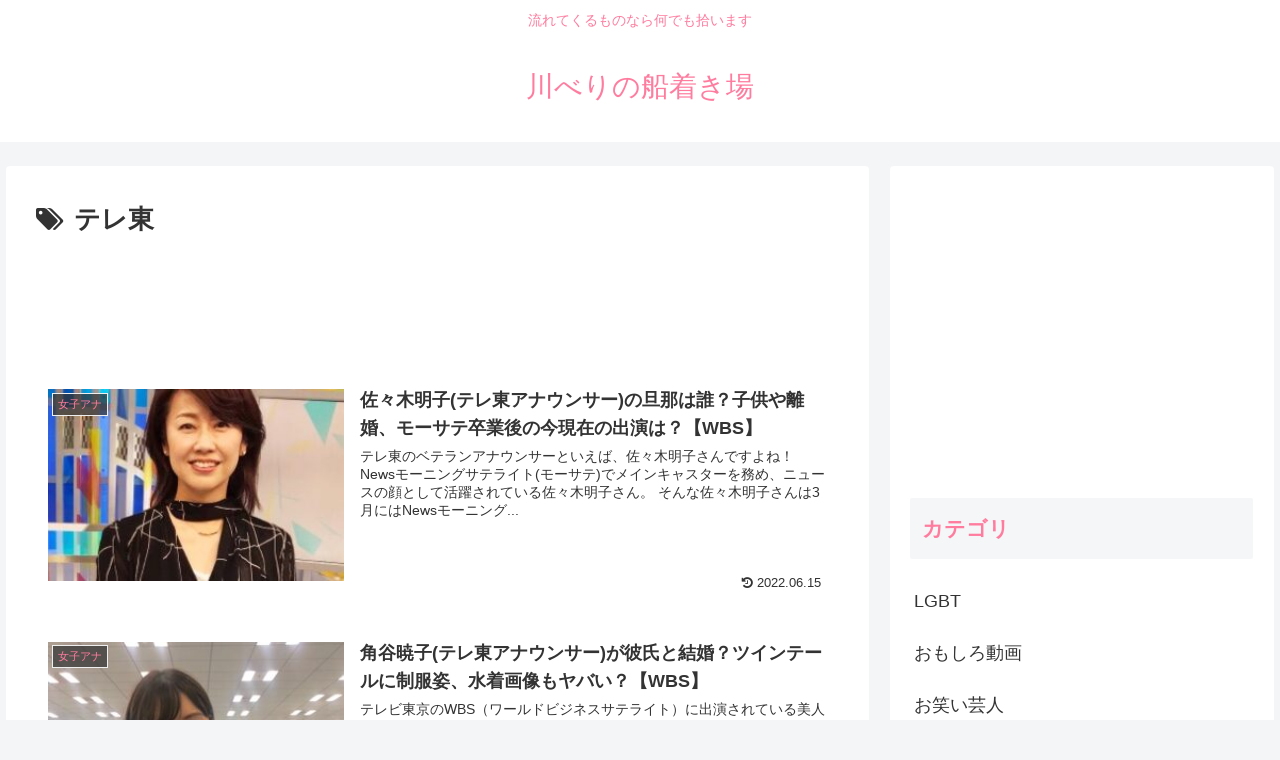

--- FILE ---
content_type: text/html; charset=utf-8
request_url: https://www.google.com/recaptcha/api2/aframe
body_size: 267
content:
<!DOCTYPE HTML><html><head><meta http-equiv="content-type" content="text/html; charset=UTF-8"></head><body><script nonce="4iEFESWdxMPNh4fRr1g3yQ">/** Anti-fraud and anti-abuse applications only. See google.com/recaptcha */ try{var clients={'sodar':'https://pagead2.googlesyndication.com/pagead/sodar?'};window.addEventListener("message",function(a){try{if(a.source===window.parent){var b=JSON.parse(a.data);var c=clients[b['id']];if(c){var d=document.createElement('img');d.src=c+b['params']+'&rc='+(localStorage.getItem("rc::a")?sessionStorage.getItem("rc::b"):"");window.document.body.appendChild(d);sessionStorage.setItem("rc::e",parseInt(sessionStorage.getItem("rc::e")||0)+1);localStorage.setItem("rc::h",'1769012619223');}}}catch(b){}});window.parent.postMessage("_grecaptcha_ready", "*");}catch(b){}</script></body></html>